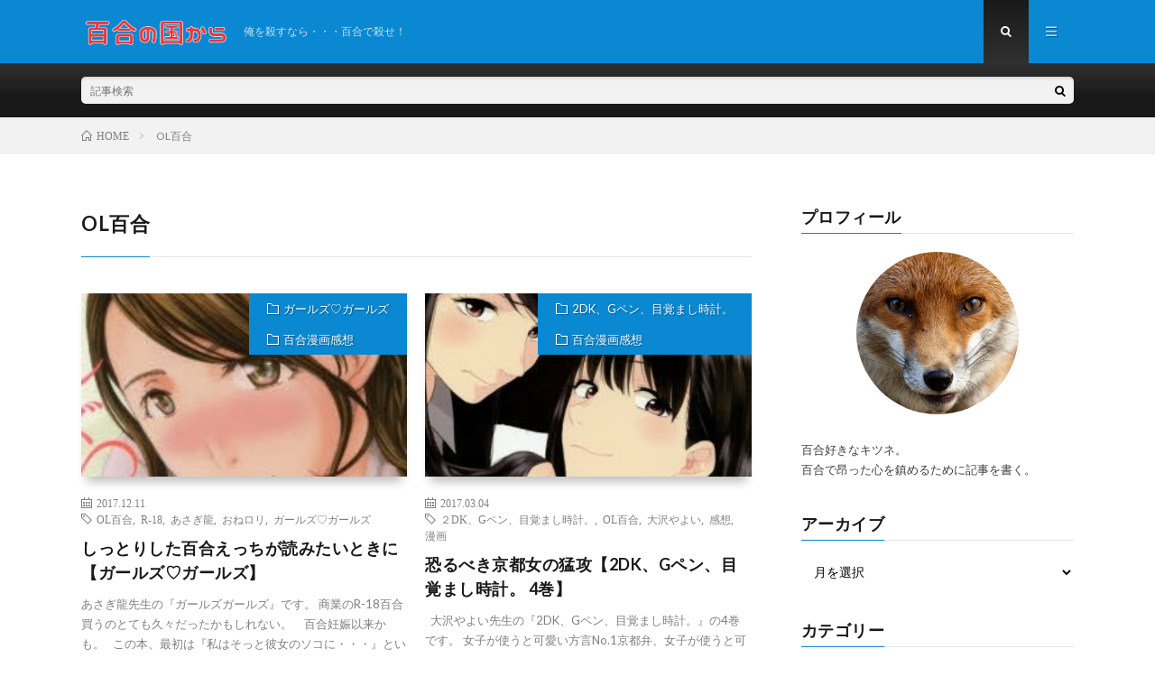

--- FILE ---
content_type: text/html; charset=UTF-8
request_url: https://yurinokunikara.com/tag/ol%E7%99%BE%E5%90%88/
body_size: 14700
content:
<!DOCTYPE html>
<html dir="ltr" lang="ja" prefix="og: https://ogp.me/ns#" prefix="og: http://ogp.me/ns#">
<head prefix="og: http://ogp.me/ns# fb: http://ogp.me/ns/fb# article: http://ogp.me/ns/article#">
<meta charset="UTF-8">
<title>OL百合 - 百合の国から</title>
	<style>img:is([sizes="auto" i], [sizes^="auto," i]) { contain-intrinsic-size: 3000px 1500px }</style>
	
		<!-- All in One SEO 4.4.9.1 - aioseo.com -->
		<meta name="robots" content="max-image-preview:large" />
		<link rel="canonical" href="https://yurinokunikara.com/tag/ol%E7%99%BE%E5%90%88/" />
		<meta name="generator" content="All in One SEO (AIOSEO) 4.4.9.1" />
		<script type="application/ld+json" class="aioseo-schema">
			{"@context":"https:\/\/schema.org","@graph":[{"@type":"BreadcrumbList","@id":"https:\/\/yurinokunikara.com\/tag\/ol%E7%99%BE%E5%90%88\/#breadcrumblist","itemListElement":[{"@type":"ListItem","@id":"https:\/\/yurinokunikara.com\/#listItem","position":1,"name":"\u5bb6","item":"https:\/\/yurinokunikara.com\/","nextItem":"https:\/\/yurinokunikara.com\/tag\/ol%e7%99%be%e5%90%88\/#listItem"},{"@type":"ListItem","@id":"https:\/\/yurinokunikara.com\/tag\/ol%e7%99%be%e5%90%88\/#listItem","position":2,"name":"OL\u767e\u5408","previousItem":"https:\/\/yurinokunikara.com\/#listItem"}]},{"@type":"CollectionPage","@id":"https:\/\/yurinokunikara.com\/tag\/ol%E7%99%BE%E5%90%88\/#collectionpage","url":"https:\/\/yurinokunikara.com\/tag\/ol%E7%99%BE%E5%90%88\/","name":"OL\u767e\u5408 - \u767e\u5408\u306e\u56fd\u304b\u3089","inLanguage":"ja","isPartOf":{"@id":"https:\/\/yurinokunikara.com\/#website"},"breadcrumb":{"@id":"https:\/\/yurinokunikara.com\/tag\/ol%E7%99%BE%E5%90%88\/#breadcrumblist"}},{"@type":"Organization","@id":"https:\/\/yurinokunikara.com\/#organization","name":"\u767e\u5408\u306e\u56fd\u304b\u3089","url":"https:\/\/yurinokunikara.com\/"},{"@type":"WebSite","@id":"https:\/\/yurinokunikara.com\/#website","url":"https:\/\/yurinokunikara.com\/","name":"\u767e\u5408\u306e\u56fd\u304b\u3089","description":"\u4ffa\u3092\u6bba\u3059\u306a\u3089\u30fb\u30fb\u30fb\u767e\u5408\u3067\u6bba\u305b\uff01","inLanguage":"ja","publisher":{"@id":"https:\/\/yurinokunikara.com\/#organization"}}]}
		</script>
		<!-- All in One SEO -->

<link rel='dns-prefetch' href='//secure.gravatar.com' />
<link rel='dns-prefetch' href='//stats.wp.com' />
<link rel='dns-prefetch' href='//v0.wordpress.com' />
<script type="text/javascript" id="wpp-js" src="https://yurinokunikara.com/wp-content/plugins/wordpress-popular-posts/assets/js/wpp.min.js?ver=7.2.0" data-sampling="0" data-sampling-rate="100" data-api-url="https://yurinokunikara.com/wp-json/wordpress-popular-posts" data-post-id="0" data-token="2019e9bc58" data-lang="0" data-debug="0"></script>
<link rel='stylesheet' id='wp-block-library-css' href='https://yurinokunikara.com/wp-includes/css/dist/block-library/style.min.css?ver=6.7.4' type='text/css' media='all' />
<link rel='stylesheet' id='mediaelement-css' href='https://yurinokunikara.com/wp-includes/js/mediaelement/mediaelementplayer-legacy.min.css?ver=4.2.17' type='text/css' media='all' />
<link rel='stylesheet' id='wp-mediaelement-css' href='https://yurinokunikara.com/wp-includes/js/mediaelement/wp-mediaelement.min.css?ver=6.7.4' type='text/css' media='all' />
<style id='jetpack-sharing-buttons-style-inline-css' type='text/css'>
.jetpack-sharing-buttons__services-list{display:flex;flex-direction:row;flex-wrap:wrap;gap:0;list-style-type:none;margin:5px;padding:0}.jetpack-sharing-buttons__services-list.has-small-icon-size{font-size:12px}.jetpack-sharing-buttons__services-list.has-normal-icon-size{font-size:16px}.jetpack-sharing-buttons__services-list.has-large-icon-size{font-size:24px}.jetpack-sharing-buttons__services-list.has-huge-icon-size{font-size:36px}@media print{.jetpack-sharing-buttons__services-list{display:none!important}}.editor-styles-wrapper .wp-block-jetpack-sharing-buttons{gap:0;padding-inline-start:0}ul.jetpack-sharing-buttons__services-list.has-background{padding:1.25em 2.375em}
</style>
<style id='classic-theme-styles-inline-css' type='text/css'>
/*! This file is auto-generated */
.wp-block-button__link{color:#fff;background-color:#32373c;border-radius:9999px;box-shadow:none;text-decoration:none;padding:calc(.667em + 2px) calc(1.333em + 2px);font-size:1.125em}.wp-block-file__button{background:#32373c;color:#fff;text-decoration:none}
</style>
<style id='global-styles-inline-css' type='text/css'>
:root{--wp--preset--aspect-ratio--square: 1;--wp--preset--aspect-ratio--4-3: 4/3;--wp--preset--aspect-ratio--3-4: 3/4;--wp--preset--aspect-ratio--3-2: 3/2;--wp--preset--aspect-ratio--2-3: 2/3;--wp--preset--aspect-ratio--16-9: 16/9;--wp--preset--aspect-ratio--9-16: 9/16;--wp--preset--color--black: #000000;--wp--preset--color--cyan-bluish-gray: #abb8c3;--wp--preset--color--white: #ffffff;--wp--preset--color--pale-pink: #f78da7;--wp--preset--color--vivid-red: #cf2e2e;--wp--preset--color--luminous-vivid-orange: #ff6900;--wp--preset--color--luminous-vivid-amber: #fcb900;--wp--preset--color--light-green-cyan: #7bdcb5;--wp--preset--color--vivid-green-cyan: #00d084;--wp--preset--color--pale-cyan-blue: #8ed1fc;--wp--preset--color--vivid-cyan-blue: #0693e3;--wp--preset--color--vivid-purple: #9b51e0;--wp--preset--gradient--vivid-cyan-blue-to-vivid-purple: linear-gradient(135deg,rgba(6,147,227,1) 0%,rgb(155,81,224) 100%);--wp--preset--gradient--light-green-cyan-to-vivid-green-cyan: linear-gradient(135deg,rgb(122,220,180) 0%,rgb(0,208,130) 100%);--wp--preset--gradient--luminous-vivid-amber-to-luminous-vivid-orange: linear-gradient(135deg,rgba(252,185,0,1) 0%,rgba(255,105,0,1) 100%);--wp--preset--gradient--luminous-vivid-orange-to-vivid-red: linear-gradient(135deg,rgba(255,105,0,1) 0%,rgb(207,46,46) 100%);--wp--preset--gradient--very-light-gray-to-cyan-bluish-gray: linear-gradient(135deg,rgb(238,238,238) 0%,rgb(169,184,195) 100%);--wp--preset--gradient--cool-to-warm-spectrum: linear-gradient(135deg,rgb(74,234,220) 0%,rgb(151,120,209) 20%,rgb(207,42,186) 40%,rgb(238,44,130) 60%,rgb(251,105,98) 80%,rgb(254,248,76) 100%);--wp--preset--gradient--blush-light-purple: linear-gradient(135deg,rgb(255,206,236) 0%,rgb(152,150,240) 100%);--wp--preset--gradient--blush-bordeaux: linear-gradient(135deg,rgb(254,205,165) 0%,rgb(254,45,45) 50%,rgb(107,0,62) 100%);--wp--preset--gradient--luminous-dusk: linear-gradient(135deg,rgb(255,203,112) 0%,rgb(199,81,192) 50%,rgb(65,88,208) 100%);--wp--preset--gradient--pale-ocean: linear-gradient(135deg,rgb(255,245,203) 0%,rgb(182,227,212) 50%,rgb(51,167,181) 100%);--wp--preset--gradient--electric-grass: linear-gradient(135deg,rgb(202,248,128) 0%,rgb(113,206,126) 100%);--wp--preset--gradient--midnight: linear-gradient(135deg,rgb(2,3,129) 0%,rgb(40,116,252) 100%);--wp--preset--font-size--small: 13px;--wp--preset--font-size--medium: 20px;--wp--preset--font-size--large: 36px;--wp--preset--font-size--x-large: 42px;--wp--preset--spacing--20: 0.44rem;--wp--preset--spacing--30: 0.67rem;--wp--preset--spacing--40: 1rem;--wp--preset--spacing--50: 1.5rem;--wp--preset--spacing--60: 2.25rem;--wp--preset--spacing--70: 3.38rem;--wp--preset--spacing--80: 5.06rem;--wp--preset--shadow--natural: 6px 6px 9px rgba(0, 0, 0, 0.2);--wp--preset--shadow--deep: 12px 12px 50px rgba(0, 0, 0, 0.4);--wp--preset--shadow--sharp: 6px 6px 0px rgba(0, 0, 0, 0.2);--wp--preset--shadow--outlined: 6px 6px 0px -3px rgba(255, 255, 255, 1), 6px 6px rgba(0, 0, 0, 1);--wp--preset--shadow--crisp: 6px 6px 0px rgba(0, 0, 0, 1);}:where(.is-layout-flex){gap: 0.5em;}:where(.is-layout-grid){gap: 0.5em;}body .is-layout-flex{display: flex;}.is-layout-flex{flex-wrap: wrap;align-items: center;}.is-layout-flex > :is(*, div){margin: 0;}body .is-layout-grid{display: grid;}.is-layout-grid > :is(*, div){margin: 0;}:where(.wp-block-columns.is-layout-flex){gap: 2em;}:where(.wp-block-columns.is-layout-grid){gap: 2em;}:where(.wp-block-post-template.is-layout-flex){gap: 1.25em;}:where(.wp-block-post-template.is-layout-grid){gap: 1.25em;}.has-black-color{color: var(--wp--preset--color--black) !important;}.has-cyan-bluish-gray-color{color: var(--wp--preset--color--cyan-bluish-gray) !important;}.has-white-color{color: var(--wp--preset--color--white) !important;}.has-pale-pink-color{color: var(--wp--preset--color--pale-pink) !important;}.has-vivid-red-color{color: var(--wp--preset--color--vivid-red) !important;}.has-luminous-vivid-orange-color{color: var(--wp--preset--color--luminous-vivid-orange) !important;}.has-luminous-vivid-amber-color{color: var(--wp--preset--color--luminous-vivid-amber) !important;}.has-light-green-cyan-color{color: var(--wp--preset--color--light-green-cyan) !important;}.has-vivid-green-cyan-color{color: var(--wp--preset--color--vivid-green-cyan) !important;}.has-pale-cyan-blue-color{color: var(--wp--preset--color--pale-cyan-blue) !important;}.has-vivid-cyan-blue-color{color: var(--wp--preset--color--vivid-cyan-blue) !important;}.has-vivid-purple-color{color: var(--wp--preset--color--vivid-purple) !important;}.has-black-background-color{background-color: var(--wp--preset--color--black) !important;}.has-cyan-bluish-gray-background-color{background-color: var(--wp--preset--color--cyan-bluish-gray) !important;}.has-white-background-color{background-color: var(--wp--preset--color--white) !important;}.has-pale-pink-background-color{background-color: var(--wp--preset--color--pale-pink) !important;}.has-vivid-red-background-color{background-color: var(--wp--preset--color--vivid-red) !important;}.has-luminous-vivid-orange-background-color{background-color: var(--wp--preset--color--luminous-vivid-orange) !important;}.has-luminous-vivid-amber-background-color{background-color: var(--wp--preset--color--luminous-vivid-amber) !important;}.has-light-green-cyan-background-color{background-color: var(--wp--preset--color--light-green-cyan) !important;}.has-vivid-green-cyan-background-color{background-color: var(--wp--preset--color--vivid-green-cyan) !important;}.has-pale-cyan-blue-background-color{background-color: var(--wp--preset--color--pale-cyan-blue) !important;}.has-vivid-cyan-blue-background-color{background-color: var(--wp--preset--color--vivid-cyan-blue) !important;}.has-vivid-purple-background-color{background-color: var(--wp--preset--color--vivid-purple) !important;}.has-black-border-color{border-color: var(--wp--preset--color--black) !important;}.has-cyan-bluish-gray-border-color{border-color: var(--wp--preset--color--cyan-bluish-gray) !important;}.has-white-border-color{border-color: var(--wp--preset--color--white) !important;}.has-pale-pink-border-color{border-color: var(--wp--preset--color--pale-pink) !important;}.has-vivid-red-border-color{border-color: var(--wp--preset--color--vivid-red) !important;}.has-luminous-vivid-orange-border-color{border-color: var(--wp--preset--color--luminous-vivid-orange) !important;}.has-luminous-vivid-amber-border-color{border-color: var(--wp--preset--color--luminous-vivid-amber) !important;}.has-light-green-cyan-border-color{border-color: var(--wp--preset--color--light-green-cyan) !important;}.has-vivid-green-cyan-border-color{border-color: var(--wp--preset--color--vivid-green-cyan) !important;}.has-pale-cyan-blue-border-color{border-color: var(--wp--preset--color--pale-cyan-blue) !important;}.has-vivid-cyan-blue-border-color{border-color: var(--wp--preset--color--vivid-cyan-blue) !important;}.has-vivid-purple-border-color{border-color: var(--wp--preset--color--vivid-purple) !important;}.has-vivid-cyan-blue-to-vivid-purple-gradient-background{background: var(--wp--preset--gradient--vivid-cyan-blue-to-vivid-purple) !important;}.has-light-green-cyan-to-vivid-green-cyan-gradient-background{background: var(--wp--preset--gradient--light-green-cyan-to-vivid-green-cyan) !important;}.has-luminous-vivid-amber-to-luminous-vivid-orange-gradient-background{background: var(--wp--preset--gradient--luminous-vivid-amber-to-luminous-vivid-orange) !important;}.has-luminous-vivid-orange-to-vivid-red-gradient-background{background: var(--wp--preset--gradient--luminous-vivid-orange-to-vivid-red) !important;}.has-very-light-gray-to-cyan-bluish-gray-gradient-background{background: var(--wp--preset--gradient--very-light-gray-to-cyan-bluish-gray) !important;}.has-cool-to-warm-spectrum-gradient-background{background: var(--wp--preset--gradient--cool-to-warm-spectrum) !important;}.has-blush-light-purple-gradient-background{background: var(--wp--preset--gradient--blush-light-purple) !important;}.has-blush-bordeaux-gradient-background{background: var(--wp--preset--gradient--blush-bordeaux) !important;}.has-luminous-dusk-gradient-background{background: var(--wp--preset--gradient--luminous-dusk) !important;}.has-pale-ocean-gradient-background{background: var(--wp--preset--gradient--pale-ocean) !important;}.has-electric-grass-gradient-background{background: var(--wp--preset--gradient--electric-grass) !important;}.has-midnight-gradient-background{background: var(--wp--preset--gradient--midnight) !important;}.has-small-font-size{font-size: var(--wp--preset--font-size--small) !important;}.has-medium-font-size{font-size: var(--wp--preset--font-size--medium) !important;}.has-large-font-size{font-size: var(--wp--preset--font-size--large) !important;}.has-x-large-font-size{font-size: var(--wp--preset--font-size--x-large) !important;}
:where(.wp-block-post-template.is-layout-flex){gap: 1.25em;}:where(.wp-block-post-template.is-layout-grid){gap: 1.25em;}
:where(.wp-block-columns.is-layout-flex){gap: 2em;}:where(.wp-block-columns.is-layout-grid){gap: 2em;}
:root :where(.wp-block-pullquote){font-size: 1.5em;line-height: 1.6;}
</style>
<link rel='stylesheet' id='contact-form-7-css' href='https://yurinokunikara.com/wp-content/plugins/contact-form-7/includes/css/styles.css?ver=6.0.3' type='text/css' media='all' />
<link rel='stylesheet' id='pz-linkcard-css' href='//yurinokunikara.com/wp-content/uploads/pz-linkcard/style.css?ver=2.4.8.89' type='text/css' media='all' />
<link rel='stylesheet' id='wordpress-popular-posts-css-css' href='https://yurinokunikara.com/wp-content/plugins/wordpress-popular-posts/assets/css/wpp.css?ver=7.2.0' type='text/css' media='all' />
<link rel='stylesheet' id='amazonjs-css' href='https://yurinokunikara.com/wp-content/plugins/amazonjs/css/amazonjs.css?ver=0.10' type='text/css' media='all' />
<script type="text/javascript" src="https://yurinokunikara.com/wp-includes/js/jquery/jquery.min.js?ver=3.7.1" id="jquery-core-js"></script>
<script type="text/javascript" src="https://yurinokunikara.com/wp-includes/js/jquery/jquery-migrate.min.js?ver=3.4.1" id="jquery-migrate-js"></script>
<script type="text/javascript" id="jquery-js-after">
/* <![CDATA[ */
jQuery(document).ready(function() {
	jQuery(".338ae2f8f93a67a8010d424d6fc0e93f").click(function() {
		jQuery.post(
			"https://yurinokunikara.com/wp-admin/admin-ajax.php", {
				"action": "quick_adsense_onpost_ad_click",
				"quick_adsense_onpost_ad_index": jQuery(this).attr("data-index"),
				"quick_adsense_nonce": "3b7bbe01f4",
			}, function(response) { }
		);
	});
});
/* ]]> */
</script>
<link rel="https://api.w.org/" href="https://yurinokunikara.com/wp-json/" /><link rel="alternate" title="JSON" type="application/json" href="https://yurinokunikara.com/wp-json/wp/v2/tags/124" />	<style>img#wpstats{display:none}</style>
		            <style id="wpp-loading-animation-styles">@-webkit-keyframes bgslide{from{background-position-x:0}to{background-position-x:-200%}}@keyframes bgslide{from{background-position-x:0}to{background-position-x:-200%}}.wpp-widget-block-placeholder,.wpp-shortcode-placeholder{margin:0 auto;width:60px;height:3px;background:#dd3737;background:linear-gradient(90deg,#dd3737 0%,#571313 10%,#dd3737 100%);background-size:200% auto;border-radius:3px;-webkit-animation:bgslide 1s infinite linear;animation:bgslide 1s infinite linear}</style>
            <link rel="stylesheet" href="https://yurinokunikara.com/wp-content/themes/lionmedia/style.css">
<link rel="stylesheet" href="https://yurinokunikara.com/wp-content/themes/lionmedia-child/style.css">
<link rel="stylesheet" href="https://yurinokunikara.com/wp-content/themes/lionmedia/css/icon.css">
<link rel="stylesheet" href="https://fonts.googleapis.com/css?family=Lato:400,700,900">
<meta http-equiv="X-UA-Compatible" content="IE=edge">
<meta name="viewport" content="width=device-width, initial-scale=1, shrink-to-fit=no">
<link rel="dns-prefetch" href="//www.google.com">
<link rel="dns-prefetch" href="//www.google-analytics.com">
<link rel="dns-prefetch" href="//fonts.googleapis.com">
<link rel="dns-prefetch" href="//fonts.gstatic.com">
<link rel="dns-prefetch" href="//pagead2.googlesyndication.com">
<link rel="dns-prefetch" href="//googleads.g.doubleclick.net">
<link rel="dns-prefetch" href="//www.gstatic.com">
<style type="text/css">
.l-header,
.searchNavi__title,
.key__cat,
.eyecatch__cat,
.rankingBox__title,
.categoryDescription,
.pagetop,
.contactTable__header .required,
.heading.heading-primary .heading__bg,
.btn__link:hover,
.widget .tag-cloud-link:hover,
.comment-respond .submit:hover,
.comments__list .comment-reply-link:hover,
.widget .calendar_wrap tbody a:hover,
.comments__list .comment-meta,
.ctaPost__btn{background:#0a88d1;}

.heading.heading-first,
.heading.heading-widget::before,
.heading.heading-footer::before,
.btn__link,
.widget .tag-cloud-link,
.comment-respond .submit,
.comments__list .comment-reply-link,
.content a:hover,
.t-light .l-footer,
.ctaPost__btn{border-color:#0a88d1;}

.categoryBox__title,
.dateList__item a[rel=tag]:hover,
.dateList__item a[rel=category]:hover,
.copySns__copyLink:hover,
.btn__link,
.widget .tag-cloud-link,
.comment-respond .submit,
.comments__list .comment-reply-link,
.widget a:hover,
.widget ul li .rsswidget,
.content a,
.related__title,
.ctaPost__btn:hover{color:#0a88d1;}

.c-user01 {color:#81d742 !important}
.bgc-user01 {background:#81d742 !important}
.hc-user01:hover {color:#81d742 !important}
.c-user02 {color:#000 !important}
.bgc-user02 {background:#000 !important}
.hc-user02:hover {color:#000 !important}
.c-user03 {color:#000 !important}
.bgc-user03 {background:#000 !important}
.hc-user03:hover {color:#000 !important}
.c-user04 {color:#000 !important}
.bgc-user04 {background:#000 !important}
.hc-user04:hover {color:#000 !important}
.c-user05 {color:#000 !important}
.bgc-user05 {background:#000 !important}
.hc-user05:hover {color:#000 !important}

</style>
<link rel="icon" href="https://yurinokunikara.com/wp-content/uploads/2019/05/cropped-アイコン-32x32.jpg" sizes="32x32" />
<link rel="icon" href="https://yurinokunikara.com/wp-content/uploads/2019/05/cropped-アイコン-192x192.jpg" sizes="192x192" />
<link rel="apple-touch-icon" href="https://yurinokunikara.com/wp-content/uploads/2019/05/cropped-アイコン-180x180.jpg" />
<meta name="msapplication-TileImage" content="https://yurinokunikara.com/wp-content/uploads/2019/05/cropped-アイコン-270x270.jpg" />
		<style type="text/css" id="wp-custom-css">
			/* コメントのサイトURLとメールフォーム無効化 */
.comment-form-url , .comment-form-email { display:none; }

/* リンクカード */
.blog-card {
  background: rgba(251, 140, 0, 0.02);
  border: 1px solid #fb8c00;
  word-wrap: break-word;
  max-width: 100%;
  border-radius: 5px;
  margin: 0px 10px 15px 10px;
  box-shadow: 0px 0px 3px 0px rgba(0, 0, 0, .2);
  -webkit-transition: 0.3s ease-in-out;
  -moz-transition: 0.3s ease-in-out;
  -o-transition: 0.3s ease-in-out;
  transition: 0.3s ease-in-out;
}

.blog-card:hover {
  cursor: pointer;
  box-shadow: 0 10px 20px -5px rgba(0, 0, 0, .2);
  -moz-transform: translateY(-2px);
  -webkit-transform: translateY(-2px);
  transform: translateY(-2px);
}

.blog-card:before {
  font-family: FontAwesome;
  position: absolute;
  padding: 2px 6px;
  content: "\f02e 詳細を見る";
  background-color: #fb8c00;
  color: #fff;
  font-size: .8em;
  z-index: 1;
}

.blog-card a {
  text-decoration: none;
}

.blog-card-thumbnail {
  width: 35%;
  display: table-cell;
  vertical-align: middle;
  padding: 10px 0 10px 10px;
}

.blog-card-thumbnail img {
  padding: 0;
}

.blog-card-content {
  display: table-cell;
  vertical-align: middle;
}

.blog-card-title {
  font-size: 1em;
  margin: 5px 10px 5px 0px;
  font-weight: bold;
  line-height: 1.4;
}

.blog-card-title:hover {
  text-decoration: underline;
}

.blog-card-excerpt {
  font-size: .74em;
  color: #4c4c4c;
  margin: 0 10px 5px 0;
  line-height: 1.3;
  display: -webkit-box;
  -webkit-box-orient: vertical;
  -webkit-line-clamp: 4;
  overflow: hidden;
  text-overflow: ellipsis;
}

.blog-card .clear {
  clear: both;
}

@media screen and (max-width: 500px) {
  .blog-card:before {
    font-size: .56em;
  }
  .blog-card-title {
    font-size: .70em;
  }
  .blog-card-excerpt {
    font-size: .60em;
  }
}		</style>
		<meta property="og:site_name" content="百合の国から" />
<meta property="og:type" content="website" />
<meta property="og:title" content="OL百合 - 百合の国から" />
<meta property="og:description" content="俺を殺すなら・・・百合で殺せ！" />
<meta property="og:url" content="https://yurinokunikara.com/tag/ol%e7%99%be%e5%90%88/" />
<meta property="og:image" content="https://yurinokunikara.com/wp-content/themes/lionmedia/img/img_no.gif" />
<meta name="twitter:card" content="summary_large_image" />



<meta name="google-site-verification" content="d_ks-v3_Km10r2RFk3PCuRRW7-D_N-Bu3FggLxmFPcA" />
<meta name="google-site-verification" content="OuVzHNZ7eNWN3biXSnnI1Vu_0GPGo3vYFc7Gt6H3peo" />
<!-- Global site tag (gtag.js) - Google Analytics -->
<script async src="https://www.googletagmanager.com/gtag/js?id=UA-138655205-1"></script>
<script>
  window.dataLayer = window.dataLayer || [];
  function gtag(){dataLayer.push(arguments);}
  gtag('js', new Date());

  gtag('config', 'UA-138655205-1');
</script>
</head>
<body class="t-dark t-rich">

  
  <!--l-header-->
  <header class="l-header">
    <div class="container">
      
      <div class="siteTitle">

              <p class="siteTitle__logo">
          <a class="siteTitle__link" href="https://yurinokunikara.com">
            <img src="https://yurinokunikara.com/wp-content/uploads/2021/02/ロゴ3.png" class="siteTitle__img" alt="百合の国から" width="340" height="60" >          </a>
          <span class="siteTitle__sub">俺を殺すなら・・・百合で殺せ！</span>
		</p>	        </div>
      
      <nav class="menuNavi">      
                <ul class="menuNavi__list">
		              <li class="menuNavi__item u-txtShdw"><span class="menuNavi__link menuNavi__link-current icon-search" id="menuNavi__search" onclick="toggle__search();"></span></li>
            <li class="menuNavi__item u-txtShdw"><span class="menuNavi__link icon-menu" id="menuNavi__menu" onclick="toggle__menu();"></span></li>
                  </ul>
      </nav>
      
    </div>
  </header>
  <!--/l-header-->
  
  <!--l-extra-->
        <div class="l-extra" id="extra__search">
      <div class="container">
        <div class="searchNavi">
                    
                <div class="searchBox">
        <form class="searchBox__form" method="get" target="_top" action="https://yurinokunikara.com/" >
          <input class="searchBox__input" type="text" maxlength="50" name="s" placeholder="記事検索"><button class="searchBox__submit icon-search" type="submit" value="search"> </button>
        </form>
      </div>        </div>
      </div>
    </div>
        
    <div class="l-extraNone" id="extra__menu">
      <div class="container container-max">
        <nav class="globalNavi">
          <ul class="globalNavi__list">
          	        <li id="menu-item-4196" class="menu-item menu-item-type-custom menu-item-object-custom menu-item-home menu-item-4196"><a href="https://yurinokunikara.com/">トップ</a></li>
<li id="menu-item-4219" class="menu-item menu-item-type-taxonomy menu-item-object-category menu-item-4219"><a href="https://yurinokunikara.com/category/yuricomic/">百合漫画感想</a></li>
<li id="menu-item-4194" class="menu-item menu-item-type-taxonomy menu-item-object-category menu-item-4194"><a href="https://yurinokunikara.com/category/%e7%99%be%e5%90%88%e3%82%a2%e3%83%8b%e3%83%a1%e6%84%9f%e6%83%b3/">百合アニメ感想</a></li>
<li id="menu-item-4195" class="menu-item menu-item-type-taxonomy menu-item-object-category menu-item-4195"><a href="https://yurinokunikara.com/category/%e7%99%be%e5%90%88%e5%b0%8f%e8%aa%ac%e6%84%9f%e6%83%b3/">百合小説感想</a></li>
<li id="menu-item-4248" class="menu-item menu-item-type-taxonomy menu-item-object-category menu-item-4248"><a href="https://yurinokunikara.com/category/%e9%9b%91%e8%a8%98/">雑記</a></li>
<li id="menu-item-4249" class="menu-item menu-item-type-post_type menu-item-object-post menu-item-4249"><a href="https://yurinokunikara.com/?p=4185">はじめに</a></li>
<li id="menu-item-4247" class="menu-item menu-item-type-post_type menu-item-object-post menu-item-4247"><a href="https://yurinokunikara.com/2016/03/23/%e3%83%97%e3%83%a9%e3%82%a4%e3%83%99%e3%83%bc%e3%83%88%e3%83%9d%e3%83%aa%e3%82%b7%e3%83%bc/">プライベートポリシー</a></li>
<li id="menu-item-4255" class="menu-item menu-item-type-post_type menu-item-object-post menu-item-4255"><a href="https://yurinokunikara.com/?p=4253">お問い合わせ</a></li>
	                                    </ul>
        </nav>
      </div>
    </div>
  <!--/l-extra-->

<div class="breadcrumb" ><div class="container" ><ul class="breadcrumb__list"><li class="breadcrumb__item" itemscope itemtype="http://data-vocabulary.org/Breadcrumb"><a href="https://yurinokunikara.com/" itemprop="url"><span class="icon-home" itemprop="title">HOME</span></a></li><li class="breadcrumb__item">OL百合</li></ul></div></div>   
  <!-- l-wrapper -->
  <div class="l-wrapper">
	
    <!-- l-main -->
    <main class="l-main">
	  
            <header class="archiveTitle">
        <h1 class="heading heading-first">OL百合</h1>
		      </header>
            
      	  
	          <div class="archive">
	    	                  <article class="archiveItem
	        ">
        
        <div class="eyecatch eyecatch-archive">
                    <span class="eyecatch__cat bgc u-txtShdw"><a href="https://yurinokunikara.com/category/yuricomic/%e3%82%ac%e3%83%bc%e3%83%ab%e3%82%ba%e2%99%a1%e3%82%ac%e3%83%bc%e3%83%ab%e3%82%ba/" rel="category tag">ガールズ♡ガールズ</a> <a href="https://yurinokunikara.com/category/yuricomic/" rel="category tag">百合漫画感想</a></span>
          <a href="https://yurinokunikara.com/2017/12/11/post-2755/"><img width="213" height="213" src="https://yurinokunikara.com/wp-content/uploads/2017/12/51dstoiNDML-e1512993949400-1.jpg" class="attachment-icatch size-icatch wp-post-image" alt="" decoding="async" /></a>
        </div>
        
                <ul class="dateList dateList-archive">
                    <li class="dateList__item icon-calendar">2017.12.11</li>
                              <li class="dateList__item icon-tag"><a href="https://yurinokunikara.com/tag/ol%e7%99%be%e5%90%88/" rel="tag">OL百合</a><span>, </span><a href="https://yurinokunikara.com/tag/r-18/" rel="tag">R-18</a><span>, </span><a href="https://yurinokunikara.com/tag/%e3%81%82%e3%81%95%e3%81%8e%e9%be%8d/" rel="tag">あさぎ龍</a><span>, </span><a href="https://yurinokunikara.com/tag/%e3%81%8a%e3%81%ad%e3%83%ad%e3%83%aa/" rel="tag">おねロリ</a><span>, </span><a href="https://yurinokunikara.com/tag/%e3%82%ac%e3%83%bc%e3%83%ab%e3%82%ba%e2%99%a1%e3%82%ac%e3%83%bc%e3%83%ab%e3%82%ba/" rel="tag">ガールズ♡ガールズ</a><span>, </span></li>
                  </ul>
        
        <h2 class="heading heading-archive">
          <a class=" hc" href="https://yurinokunikara.com/2017/12/11/post-2755/">しっとりした百合えっちが読みたいときに【ガールズ♡ガールズ】</a>
        </h2>
        
        <p class="archiveItem__text">
		  あさぎ龍先生の『ガールズガールズ』です。 商業のR-18百合買うのとても久々だったかもしれない。　百合妊娠以来かも。 &nbsp; この本、最初は『私はそっと彼女のソコに・・・』というタイトルでしたが、『ガールズ♡ガールズ』という無難なタイ [&hellip;]        </p>
        
        <div class="btn btn-right">
          <a class="btn__link" href="https://yurinokunikara.com/2017/12/11/post-2755/">続きを読む</a>
        </div>
      
      </article>
		  		  			                  <article class="archiveItem
	        ">
        
        <div class="eyecatch eyecatch-archive">
                    <span class="eyecatch__cat bgc u-txtShdw"><a href="https://yurinokunikara.com/category/yuricomic/2dk%e3%80%81g%e3%83%9a%e3%83%b3%e3%80%81%e7%9b%ae%e8%a6%9a%e3%81%be%e3%81%97%e6%99%82%e8%a8%88%e3%80%82/" rel="category tag">2DK、Gペン、目覚まし時計。</a> <a href="https://yurinokunikara.com/category/yuricomic/" rel="category tag">百合漫画感想</a></span>
          <a href="https://yurinokunikara.com/2017/03/04/post-1732/"><img width="282" height="282" src="https://yurinokunikara.com/wp-content/uploads/2017/03/51YTsm368L-e1488638467173-1.jpg" class="attachment-icatch size-icatch wp-post-image" alt="" decoding="async" fetchpriority="high" /></a>
        </div>
        
                <ul class="dateList dateList-archive">
                    <li class="dateList__item icon-calendar">2017.03.04</li>
                              <li class="dateList__item icon-tag"><a href="https://yurinokunikara.com/tag/%ef%bc%92dk%e3%80%81g%e3%83%9a%e3%83%b3%e3%80%81%e7%9b%ae%e8%a6%9a%e3%81%be%e3%81%97%e6%99%82%e8%a8%88%e3%80%82/" rel="tag">２DK、Gペン、目覚まし時計。</a><span>, </span><a href="https://yurinokunikara.com/tag/ol%e7%99%be%e5%90%88/" rel="tag">OL百合</a><span>, </span><a href="https://yurinokunikara.com/tag/%e5%a4%a7%e6%b2%a2%e3%82%84%e3%82%88%e3%81%84/" rel="tag">大沢やよい</a><span>, </span><a href="https://yurinokunikara.com/tag/kansou/" rel="tag">感想</a><span>, </span><a href="https://yurinokunikara.com/tag/manga/" rel="tag">漫画</a><span>, </span></li>
                  </ul>
        
        <h2 class="heading heading-archive">
          <a class=" hc" href="https://yurinokunikara.com/2017/03/04/post-1732/">恐るべき京都女の猛攻【2DK、Gペン、目覚まし時計。 4巻】</a>
        </h2>
        
        <p class="archiveItem__text">
		  &nbsp; 大沢やよい先生の『2DK、Gペン、目覚まし時計。』の4巻です。 女子が使うと可愛い方言No.1京都弁、女子が使うと可愛い方言No.2博多弁、へー知らなかった。 個人的にはバリバリフル稼働の方言よりたまにチラッと出る方言がアクセ [&hellip;]        </p>
        
        <div class="btn btn-right">
          <a class="btn__link" href="https://yurinokunikara.com/2017/03/04/post-1732/">続きを読む</a>
        </div>
      
      </article>
		  		  			                  <article class="archiveItem
	        ">
        
        <div class="eyecatch eyecatch-archive">
                    <span class="eyecatch__cat bgc u-txtShdw"><a href="https://yurinokunikara.com/category/yuricomic/" rel="category tag">百合漫画感想</a> <a href="https://yurinokunikara.com/category/yuricomic/%e7%b5%82%e9%9b%bb%e3%81%a7%e5%b8%b0%e3%81%95%e3%81%aa%e3%81%84%e3%80%81%e3%81%9f%e3%81%a3%e3%81%9f1%e3%81%a4%e3%81%ae%e6%96%b9%e6%b3%95/" rel="category tag">終電で帰さない、たった1つの方法</a></span>
          <a href="https://yurinokunikara.com/2016/10/13/post-972/"><img width="197" height="197" src="https://yurinokunikara.com/wp-content/uploads/2016/10/51LgXthpqwL-e1476342506477-1.jpg" class="attachment-icatch size-icatch wp-post-image" alt="" decoding="async" /></a>
        </div>
        
                <ul class="dateList dateList-archive">
                    <li class="dateList__item icon-calendar">2016.10.13</li>
                              <li class="dateList__item icon-tag"><a href="https://yurinokunikara.com/tag/ol%e7%99%be%e5%90%88/" rel="tag">OL百合</a><span>, </span><a href="https://yurinokunikara.com/tag/%e3%83%88%e3%82%af%e3%83%b2%e3%83%84%e3%83%a0/" rel="tag">トクヲツム</a><span>, </span><a href="https://yurinokunikara.com/tag/kansou/" rel="tag">感想</a><span>, </span><a href="https://yurinokunikara.com/tag/manga/" rel="tag">漫画</a><span>, </span><a href="https://yurinokunikara.com/tag/yuri/" rel="tag">百合</a><span>, </span></li>
                  </ul>
        
        <h2 class="heading heading-archive">
          <a class=" hc" href="https://yurinokunikara.com/2016/10/13/post-972/">終電で帰さない、たった1つの方法</a>
        </h2>
        
        <p class="archiveItem__text">
		  何億分の一の可能性でもかけてみようと思った トクヲツム先生の『終電で帰さない、たった1つの方法』です。 百合姫コミックスで過去の同人誌をまとめて一冊の漫画にしたものです。 この『終電で帰さない、たった1つの方法』ってなんかブログのタイトルと [&hellip;]        </p>
        
        <div class="btn btn-right">
          <a class="btn__link" href="https://yurinokunikara.com/2016/10/13/post-972/">続きを読む</a>
        </div>
      
      </article>
		  		  			                  <article class="archiveItem
	        ">
        
        <div class="eyecatch eyecatch-archive">
                    <span class="eyecatch__cat bgc u-txtShdw"><a href="https://yurinokunikara.com/category/yuricomic/%e3%82%b3%e3%83%ac%e3%82%af%e3%82%bf%e3%83%bc%e3%82%ba/" rel="category tag">コレクターズ</a> <a href="https://yurinokunikara.com/category/yuricomic/" rel="category tag">百合漫画感想</a></span>
          <a href="https://yurinokunikara.com/2016/08/27/post-864/"><img width="263" height="263" src="https://yurinokunikara.com/wp-content/uploads/2016/08/51Po1a2GSxL-e1472292501951-1.jpg" class="attachment-icatch size-icatch wp-post-image" alt="" decoding="async" loading="lazy" /></a>
        </div>
        
                <ul class="dateList dateList-archive">
                    <li class="dateList__item icon-calendar">2016.08.27</li>
                              <li class="dateList__item icon-tag"><a href="https://yurinokunikara.com/tag/ol%e7%99%be%e5%90%88/" rel="tag">OL百合</a><span>, </span><a href="https://yurinokunikara.com/tag/kansou/" rel="tag">感想</a><span>, </span><a href="https://yurinokunikara.com/tag/manga/" rel="tag">漫画</a><span>, </span><a href="https://yurinokunikara.com/tag/yuri/" rel="tag">百合</a><span>, </span><a href="https://yurinokunikara.com/tag/%e8%a5%bfuko/" rel="tag">西UKO</a><span>, </span></li>
                  </ul>
        
        <h2 class="heading heading-archive">
          <a class=" hc" href="https://yurinokunikara.com/2016/08/27/post-864/">コレクターズ　１巻</a>
        </h2>
        
        <p class="archiveItem__text">
		  登場キャラがインテリしかいねぇ！ 西UKO先生の『コレクターズ 1』です。　出版は白泉社。 西UKO先生は、人間とアンドロイドの恋というテーマを真正面から描き切った超傑作『となりのロボット』という百合漫画を描かれていたのですが、その本を読ん [&hellip;]        </p>
        
        <div class="btn btn-right">
          <a class="btn__link" href="https://yurinokunikara.com/2016/08/27/post-864/">続きを読む</a>
        </div>
      
      </article>
		  		  			                  <article class="archiveItem
	        ">
        
        <div class="eyecatch eyecatch-archive">
                    <span class="eyecatch__cat bgc u-txtShdw"><a href="https://yurinokunikara.com/category/yuricomic/2dk%e3%80%81g%e3%83%9a%e3%83%b3%e3%80%81%e7%9b%ae%e8%a6%9a%e3%81%be%e3%81%97%e6%99%82%e8%a8%88%e3%80%82/" rel="category tag">2DK、Gペン、目覚まし時計。</a> <a href="https://yurinokunikara.com/category/yuricomic/" rel="category tag">百合漫画感想</a></span>
          <a href="https://yurinokunikara.com/2016/07/23/post-719/"><img width="190" height="190" src="https://yurinokunikara.com/wp-content/uploads/2016/07/51sT24CUML-e1469218105943-1.jpg" class="attachment-icatch size-icatch wp-post-image" alt="" decoding="async" loading="lazy" /></a>
        </div>
        
                <ul class="dateList dateList-archive">
                    <li class="dateList__item icon-calendar">2016.07.23</li>
                              <li class="dateList__item icon-tag"><a href="https://yurinokunikara.com/tag/%ef%bc%92dk%e3%80%81g%e3%83%9a%e3%83%b3%e3%80%81%e7%9b%ae%e8%a6%9a%e3%81%be%e3%81%97%e6%99%82%e8%a8%88%e3%80%82/" rel="tag">２DK、Gペン、目覚まし時計。</a><span>, </span><a href="https://yurinokunikara.com/tag/ol%e7%99%be%e5%90%88/" rel="tag">OL百合</a><span>, </span><a href="https://yurinokunikara.com/tag/%e5%a4%a7%e6%b2%a2%e3%82%84%e3%82%88%e3%81%84/" rel="tag">大沢やよい</a><span>, </span><a href="https://yurinokunikara.com/tag/kansou/" rel="tag">感想</a><span>, </span><a href="https://yurinokunikara.com/tag/manga/" rel="tag">漫画</a><span>, </span></li>
                  </ul>
        
        <h2 class="heading heading-archive">
          <a class=" hc" href="https://yurinokunikara.com/2016/07/23/post-719/">2DK、Gペン、目覚まし時計。　３巻</a>
        </h2>
        
        <p class="archiveItem__text">
		  いかにしてオタサーの姫は誕生したのか 大沢やよい先生の『2DK、Gペン、目覚まし時計。』の３巻です。 そういえば初めてブログを書いたのがこの作品の紹介でした。 あれからまだ四ヶ月しか経ってないので郷愁に浸るもクソもないですけど、これからも適 [&hellip;]        </p>
        
        <div class="btn btn-right">
          <a class="btn__link" href="https://yurinokunikara.com/2016/07/23/post-719/">続きを読む</a>
        </div>
      
      </article>
		  		  			                  <article class="archiveItem
	        ">
        
        <div class="eyecatch eyecatch-archive">
                    <span class="eyecatch__cat bgc u-txtShdw"><a href="https://yurinokunikara.com/category/yuricomic/%e3%82%a8%e3%83%93%e3%82%b9%e3%81%95%e3%82%93%e3%81%a8%e3%83%9b%e3%83%86%e3%82%a4%e3%81%95%e3%82%93/" rel="category tag">エビスさんとホテイさん</a> <a href="https://yurinokunikara.com/category/yuricomic/" rel="category tag">百合漫画感想</a></span>
          <a href="https://yurinokunikara.com/2016/07/13/post-691/"><img width="352" height="352" src="https://yurinokunikara.com/wp-content/uploads/2016/07/51jr3JJlcvL-e1468349086278-1.jpg" class="attachment-icatch size-icatch wp-post-image" alt="" decoding="async" loading="lazy" /></a>
        </div>
        
                <ul class="dateList dateList-archive">
                    <li class="dateList__item icon-calendar">2016.07.13</li>
                              <li class="dateList__item icon-tag"><a href="https://yurinokunikara.com/tag/ol%e7%99%be%e5%90%88/" rel="tag">OL百合</a><span>, </span><a href="https://yurinokunikara.com/tag/%e3%82%a8%e3%83%93%e3%82%b9%e3%81%95%e3%82%93%e3%81%a8%e3%83%9b%e3%83%86%e3%82%a4%e3%81%95%e3%82%93/" rel="tag">エビスさんとホテイさん</a><span>, </span><a href="https://yurinokunikara.com/tag/%e3%81%8d%e3%81%a5%e3%81%8d%e3%81%82%e3%81%8d%e3%82%89/" rel="tag">きづきあきら</a><span>, </span><a href="https://yurinokunikara.com/tag/%e3%82%b5%e3%83%88%e3%82%a6%e3%83%8a%e3%83%b3%e3%82%ad/" rel="tag">サトウナンキ</a><span>, </span><a href="https://yurinokunikara.com/tag/%e3%81%a4%e3%81%bc%e3%81%bf/" rel="tag">つぼみ</a><span>, </span></li>
                  </ul>
        
        <h2 class="heading heading-archive">
          <a class=" hc" href="https://yurinokunikara.com/2016/07/13/post-691/">嫉妬が好きへと変わる瞬間のカタルシス【エビスさんとホテイさん】</a>
        </h2>
        
        <p class="archiveItem__text">
		  &nbsp; 芳文社のつぼみシリーズから刊行されたきづきあきら＋サトウナンキ先生の『エビスさんとホテイさん』です。 大好きです。知ってるOL百合の中では一番好きかも。 半年に一回のインターバルで引っ張り出しては読んでます。そして毎回「やっぱ [&hellip;]        </p>
        
        <div class="btn btn-right">
          <a class="btn__link" href="https://yurinokunikara.com/2016/07/13/post-691/">続きを読む</a>
        </div>
      
      </article>
		  		  		        </div>
	  	  
	        
    </main>
    <!-- /l-main -->
    
	    <!-- l-sidebar -->
          <div class="l-sidebar">
	  
	          <aside class="widget_text widget"><h2 class="heading heading-widget">プロフィール</h2><div class="textwidget custom-html-widget"><div>
<center>
<img alt="プロフィール"  style="border-radius:50%;" src="
https://yurinokunikara.com/wp-content/uploads/2019/10/アイコン.jpg
" width="180" height="180"></center></div>
<br>
百合好きなキツネ。
<br>
百合で昂った心を鎮めるために記事を書く。<br></div></aside><aside class="widget"><h2 class="heading heading-widget">アーカイブ</h2>		<label class="screen-reader-text" for="archives-dropdown-2">アーカイブ</label>
		<select id="archives-dropdown-2" name="archive-dropdown">
			
			<option value="">月を選択</option>
				<option value='https://yurinokunikara.com/2025/06/'> 2025年6月 &nbsp;(1)</option>
	<option value='https://yurinokunikara.com/2025/05/'> 2025年5月 &nbsp;(1)</option>
	<option value='https://yurinokunikara.com/2025/04/'> 2025年4月 &nbsp;(1)</option>
	<option value='https://yurinokunikara.com/2025/02/'> 2025年2月 &nbsp;(1)</option>
	<option value='https://yurinokunikara.com/2025/01/'> 2025年1月 &nbsp;(2)</option>
	<option value='https://yurinokunikara.com/2024/08/'> 2024年8月 &nbsp;(2)</option>
	<option value='https://yurinokunikara.com/2024/05/'> 2024年5月 &nbsp;(1)</option>
	<option value='https://yurinokunikara.com/2024/02/'> 2024年2月 &nbsp;(1)</option>
	<option value='https://yurinokunikara.com/2023/10/'> 2023年10月 &nbsp;(2)</option>
	<option value='https://yurinokunikara.com/2023/08/'> 2023年8月 &nbsp;(2)</option>
	<option value='https://yurinokunikara.com/2023/07/'> 2023年7月 &nbsp;(1)</option>
	<option value='https://yurinokunikara.com/2023/05/'> 2023年5月 &nbsp;(1)</option>
	<option value='https://yurinokunikara.com/2023/04/'> 2023年4月 &nbsp;(1)</option>
	<option value='https://yurinokunikara.com/2023/03/'> 2023年3月 &nbsp;(4)</option>
	<option value='https://yurinokunikara.com/2023/01/'> 2023年1月 &nbsp;(1)</option>
	<option value='https://yurinokunikara.com/2022/12/'> 2022年12月 &nbsp;(3)</option>
	<option value='https://yurinokunikara.com/2022/11/'> 2022年11月 &nbsp;(1)</option>
	<option value='https://yurinokunikara.com/2022/10/'> 2022年10月 &nbsp;(2)</option>
	<option value='https://yurinokunikara.com/2022/09/'> 2022年9月 &nbsp;(2)</option>
	<option value='https://yurinokunikara.com/2022/08/'> 2022年8月 &nbsp;(4)</option>
	<option value='https://yurinokunikara.com/2022/07/'> 2022年7月 &nbsp;(1)</option>
	<option value='https://yurinokunikara.com/2022/05/'> 2022年5月 &nbsp;(4)</option>
	<option value='https://yurinokunikara.com/2022/04/'> 2022年4月 &nbsp;(1)</option>
	<option value='https://yurinokunikara.com/2022/03/'> 2022年3月 &nbsp;(2)</option>
	<option value='https://yurinokunikara.com/2022/02/'> 2022年2月 &nbsp;(1)</option>
	<option value='https://yurinokunikara.com/2021/12/'> 2021年12月 &nbsp;(2)</option>
	<option value='https://yurinokunikara.com/2021/11/'> 2021年11月 &nbsp;(1)</option>
	<option value='https://yurinokunikara.com/2021/10/'> 2021年10月 &nbsp;(1)</option>
	<option value='https://yurinokunikara.com/2021/09/'> 2021年9月 &nbsp;(4)</option>
	<option value='https://yurinokunikara.com/2021/07/'> 2021年7月 &nbsp;(1)</option>
	<option value='https://yurinokunikara.com/2021/06/'> 2021年6月 &nbsp;(1)</option>
	<option value='https://yurinokunikara.com/2021/05/'> 2021年5月 &nbsp;(2)</option>
	<option value='https://yurinokunikara.com/2021/04/'> 2021年4月 &nbsp;(1)</option>
	<option value='https://yurinokunikara.com/2021/03/'> 2021年3月 &nbsp;(5)</option>
	<option value='https://yurinokunikara.com/2021/02/'> 2021年2月 &nbsp;(2)</option>
	<option value='https://yurinokunikara.com/2021/01/'> 2021年1月 &nbsp;(6)</option>
	<option value='https://yurinokunikara.com/2020/12/'> 2020年12月 &nbsp;(2)</option>
	<option value='https://yurinokunikara.com/2020/11/'> 2020年11月 &nbsp;(2)</option>
	<option value='https://yurinokunikara.com/2020/10/'> 2020年10月 &nbsp;(3)</option>
	<option value='https://yurinokunikara.com/2020/09/'> 2020年9月 &nbsp;(2)</option>
	<option value='https://yurinokunikara.com/2020/08/'> 2020年8月 &nbsp;(2)</option>
	<option value='https://yurinokunikara.com/2020/07/'> 2020年7月 &nbsp;(2)</option>
	<option value='https://yurinokunikara.com/2020/06/'> 2020年6月 &nbsp;(6)</option>
	<option value='https://yurinokunikara.com/2020/05/'> 2020年5月 &nbsp;(4)</option>
	<option value='https://yurinokunikara.com/2020/04/'> 2020年4月 &nbsp;(4)</option>
	<option value='https://yurinokunikara.com/2020/03/'> 2020年3月 &nbsp;(2)</option>
	<option value='https://yurinokunikara.com/2020/02/'> 2020年2月 &nbsp;(3)</option>
	<option value='https://yurinokunikara.com/2020/01/'> 2020年1月 &nbsp;(1)</option>
	<option value='https://yurinokunikara.com/2019/12/'> 2019年12月 &nbsp;(3)</option>
	<option value='https://yurinokunikara.com/2019/11/'> 2019年11月 &nbsp;(4)</option>
	<option value='https://yurinokunikara.com/2019/10/'> 2019年10月 &nbsp;(2)</option>
	<option value='https://yurinokunikara.com/2019/09/'> 2019年9月 &nbsp;(3)</option>
	<option value='https://yurinokunikara.com/2019/08/'> 2019年8月 &nbsp;(3)</option>
	<option value='https://yurinokunikara.com/2019/07/'> 2019年7月 &nbsp;(4)</option>
	<option value='https://yurinokunikara.com/2019/06/'> 2019年6月 &nbsp;(3)</option>
	<option value='https://yurinokunikara.com/2019/05/'> 2019年5月 &nbsp;(6)</option>
	<option value='https://yurinokunikara.com/2019/04/'> 2019年4月 &nbsp;(4)</option>
	<option value='https://yurinokunikara.com/2019/03/'> 2019年3月 &nbsp;(6)</option>
	<option value='https://yurinokunikara.com/2019/02/'> 2019年2月 &nbsp;(1)</option>
	<option value='https://yurinokunikara.com/2019/01/'> 2019年1月 &nbsp;(5)</option>
	<option value='https://yurinokunikara.com/2018/12/'> 2018年12月 &nbsp;(3)</option>
	<option value='https://yurinokunikara.com/2018/11/'> 2018年11月 &nbsp;(3)</option>
	<option value='https://yurinokunikara.com/2018/10/'> 2018年10月 &nbsp;(6)</option>
	<option value='https://yurinokunikara.com/2018/09/'> 2018年9月 &nbsp;(4)</option>
	<option value='https://yurinokunikara.com/2018/08/'> 2018年8月 &nbsp;(3)</option>
	<option value='https://yurinokunikara.com/2018/07/'> 2018年7月 &nbsp;(4)</option>
	<option value='https://yurinokunikara.com/2018/06/'> 2018年6月 &nbsp;(4)</option>
	<option value='https://yurinokunikara.com/2018/05/'> 2018年5月 &nbsp;(7)</option>
	<option value='https://yurinokunikara.com/2018/04/'> 2018年4月 &nbsp;(5)</option>
	<option value='https://yurinokunikara.com/2018/03/'> 2018年3月 &nbsp;(3)</option>
	<option value='https://yurinokunikara.com/2018/02/'> 2018年2月 &nbsp;(8)</option>
	<option value='https://yurinokunikara.com/2018/01/'> 2018年1月 &nbsp;(7)</option>
	<option value='https://yurinokunikara.com/2017/12/'> 2017年12月 &nbsp;(11)</option>
	<option value='https://yurinokunikara.com/2017/11/'> 2017年11月 &nbsp;(5)</option>
	<option value='https://yurinokunikara.com/2017/10/'> 2017年10月 &nbsp;(8)</option>
	<option value='https://yurinokunikara.com/2017/09/'> 2017年9月 &nbsp;(8)</option>
	<option value='https://yurinokunikara.com/2017/08/'> 2017年8月 &nbsp;(5)</option>
	<option value='https://yurinokunikara.com/2017/07/'> 2017年7月 &nbsp;(6)</option>
	<option value='https://yurinokunikara.com/2017/06/'> 2017年6月 &nbsp;(9)</option>
	<option value='https://yurinokunikara.com/2017/05/'> 2017年5月 &nbsp;(5)</option>
	<option value='https://yurinokunikara.com/2017/04/'> 2017年4月 &nbsp;(4)</option>
	<option value='https://yurinokunikara.com/2017/03/'> 2017年3月 &nbsp;(6)</option>
	<option value='https://yurinokunikara.com/2017/02/'> 2017年2月 &nbsp;(2)</option>
	<option value='https://yurinokunikara.com/2017/01/'> 2017年1月 &nbsp;(7)</option>
	<option value='https://yurinokunikara.com/2016/12/'> 2016年12月 &nbsp;(9)</option>
	<option value='https://yurinokunikara.com/2016/11/'> 2016年11月 &nbsp;(8)</option>
	<option value='https://yurinokunikara.com/2016/10/'> 2016年10月 &nbsp;(8)</option>
	<option value='https://yurinokunikara.com/2016/09/'> 2016年9月 &nbsp;(6)</option>
	<option value='https://yurinokunikara.com/2016/08/'> 2016年8月 &nbsp;(7)</option>
	<option value='https://yurinokunikara.com/2016/07/'> 2016年7月 &nbsp;(8)</option>
	<option value='https://yurinokunikara.com/2016/06/'> 2016年6月 &nbsp;(7)</option>
	<option value='https://yurinokunikara.com/2016/05/'> 2016年5月 &nbsp;(7)</option>
	<option value='https://yurinokunikara.com/2016/04/'> 2016年4月 &nbsp;(15)</option>
	<option value='https://yurinokunikara.com/2016/03/'> 2016年3月 &nbsp;(6)</option>

		</select>

			<script type="text/javascript">
/* <![CDATA[ */

(function() {
	var dropdown = document.getElementById( "archives-dropdown-2" );
	function onSelectChange() {
		if ( dropdown.options[ dropdown.selectedIndex ].value !== '' ) {
			document.location.href = this.options[ this.selectedIndex ].value;
		}
	}
	dropdown.onchange = onSelectChange;
})();

/* ]]> */
</script>
</aside><aside class="widget"><h2 class="heading heading-widget">カテゴリー</h2><form action="https://yurinokunikara.com" method="get"><label class="screen-reader-text" for="cat">カテゴリー</label><select  name='cat' id='cat' class='postform'>
	<option value='-1'>カテゴリーを選択</option>
	<option class="level-0" value="443">コラム</option>
	<option class="level-0" value="2">その他</option>
	<option class="level-0" value="4">ふたりモノローグ</option>
	<option class="level-0" value="442">何かのレポ</option>
	<option class="level-0" value="1">未分類</option>
	<option class="level-0" value="7">百合アニメ感想</option>
	<option class="level-1" value="28">&nbsp;&nbsp;&nbsp;citrus</option>
	<option class="level-1" value="33">&nbsp;&nbsp;&nbsp;あさがおと加瀬さん。</option>
	<option class="level-1" value="82">&nbsp;&nbsp;&nbsp;ヴァルキリードライヴマーメイド</option>
	<option class="level-1" value="64">&nbsp;&nbsp;&nbsp;ガールズ＆パンツァー</option>
	<option class="level-1" value="78">&nbsp;&nbsp;&nbsp;リズと青い鳥</option>
	<option class="level-0" value="8">百合ゲーム感想</option>
	<option class="level-0" value="9">百合小説感想</option>
	<option class="level-1" value="39">&nbsp;&nbsp;&nbsp;きっと彼女は神様なんかじゃない</option>
	<option class="level-1" value="76">&nbsp;&nbsp;&nbsp;ミウ –skeleton in the closet-</option>
	<option class="level-1" value="83">&nbsp;&nbsp;&nbsp;乙女の港</option>
	<option class="level-1" value="89">&nbsp;&nbsp;&nbsp;嘘つき戦姫、迷宮をゆく</option>
	<option class="level-1" value="92">&nbsp;&nbsp;&nbsp;姫百合たちの放課後</option>
	<option class="level-1" value="93">&nbsp;&nbsp;&nbsp;姫騎士征服戦争</option>
	<option class="level-1" value="94">&nbsp;&nbsp;&nbsp;安達としまむら</option>
	<option class="level-1" value="97">&nbsp;&nbsp;&nbsp;少女妄想中。</option>
	<option class="level-1" value="111">&nbsp;&nbsp;&nbsp;百合の騎士と薔薇の姫</option>
	<option class="level-1" value="25">&nbsp;&nbsp;&nbsp;騎士の私と悪魔の取引　百合の口付け</option>
	<option class="level-0" value="10">百合漫画</option>
	<option class="level-0" value="11">百合漫画感想</option>
	<option class="level-1" value="26">&nbsp;&nbsp;&nbsp;2DK、Gペン、目覚まし時計。</option>
	<option class="level-1" value="27">&nbsp;&nbsp;&nbsp;Citrus</option>
	<option class="level-1" value="29">&nbsp;&nbsp;&nbsp;Jog! Jog! Jog!</option>
	<option class="level-1" value="30">&nbsp;&nbsp;&nbsp;Kiss and White Lily for My Dearest Girl</option>
	<option class="level-1" value="31">&nbsp;&nbsp;&nbsp;SHIBUYA ギャル百合アンソロジー</option>
	<option class="level-1" value="436">&nbsp;&nbsp;&nbsp;あーとかうーしか言えない</option>
	<option class="level-1" value="32">&nbsp;&nbsp;&nbsp;あかねのハネ</option>
	<option class="level-1" value="34">&nbsp;&nbsp;&nbsp;あの娘にキスと白百合を</option>
	<option class="level-1" value="35">&nbsp;&nbsp;&nbsp;いとしこいし</option>
	<option class="level-1" value="36">&nbsp;&nbsp;&nbsp;うちのメイドがウザすぎる！</option>
	<option class="level-1" value="37">&nbsp;&nbsp;&nbsp;うつゆり</option>
	<option class="level-1" value="59">&nbsp;&nbsp;&nbsp;エクレア</option>
	<option class="level-1" value="60">&nbsp;&nbsp;&nbsp;エクレアblanche</option>
	<option class="level-1" value="61">&nbsp;&nbsp;&nbsp;エビスさんとホテイさん</option>
	<option class="level-1" value="62">&nbsp;&nbsp;&nbsp;オパパゴト</option>
	<option class="level-1" value="38">&nbsp;&nbsp;&nbsp;お姉さんは女子小学生に興味があります。</option>
	<option class="level-1" value="63">&nbsp;&nbsp;&nbsp;ガールズ♡ガールズ</option>
	<option class="level-1" value="40">&nbsp;&nbsp;&nbsp;きれいなあのこ</option>
	<option class="level-1" value="41">&nbsp;&nbsp;&nbsp;くろよめ</option>
	<option class="level-1" value="42">&nbsp;&nbsp;&nbsp;この靴しりませんか？</option>
	<option class="level-1" value="65">&nbsp;&nbsp;&nbsp;コレクターズ</option>
	<option class="level-1" value="43">&nbsp;&nbsp;&nbsp;ご主人様と獣耳の少女メル</option>
	<option class="level-1" value="66">&nbsp;&nbsp;&nbsp;サクラ*ナデシコ</option>
	<option class="level-1" value="44">&nbsp;&nbsp;&nbsp;さくら文通</option>
	<option class="level-1" value="45">&nbsp;&nbsp;&nbsp;さようならむつきちゃん</option>
	<option class="level-1" value="46">&nbsp;&nbsp;&nbsp;さよならジュリエッタ</option>
	<option class="level-1" value="67">&nbsp;&nbsp;&nbsp;シナモンCinnamon 人外×人間百合アンソロジー</option>
	<option class="level-1" value="68">&nbsp;&nbsp;&nbsp;スカーレット</option>
	<option class="level-1" value="47">&nbsp;&nbsp;&nbsp;たとえとどかぬ糸だとしても</option>
	<option class="level-1" value="48">&nbsp;&nbsp;&nbsp;ちょこメイト</option>
	<option class="level-1" value="69">&nbsp;&nbsp;&nbsp;チヨちゃんの嫁入り</option>
	<option class="level-1" value="49">&nbsp;&nbsp;&nbsp;とどのつまりの有頂天</option>
	<option class="level-1" value="73">&nbsp;&nbsp;&nbsp;バーナード嬢曰く。</option>
	<option class="level-1" value="70">&nbsp;&nbsp;&nbsp;ハナとヒナは放課後</option>
	<option class="level-1" value="72">&nbsp;&nbsp;&nbsp;バニラVanilla 人外×人外百合アンソロジー</option>
	<option class="level-1" value="74">&nbsp;&nbsp;&nbsp;パルフェ　おねロリ百合アンソロジー</option>
	<option class="level-1" value="71">&nbsp;&nbsp;&nbsp;ハルユリ</option>
	<option class="level-1" value="50">&nbsp;&nbsp;&nbsp;ふたりモノローグ</option>
	<option class="level-1" value="52">&nbsp;&nbsp;&nbsp;ぼっち怪物と盲目少女</option>
	<option class="level-1" value="51">&nbsp;&nbsp;&nbsp;ほんとのかのじょ</option>
	<option class="level-1" value="75">&nbsp;&nbsp;&nbsp;マンガで分かる! Fate/Grand Order</option>
	<option class="level-1" value="53">&nbsp;&nbsp;&nbsp;もふかのポプリ</option>
	<option class="level-1" value="54">&nbsp;&nbsp;&nbsp;やがて君になる</option>
	<option class="level-1" value="55">&nbsp;&nbsp;&nbsp;ゆりかごの乙女</option>
	<option class="level-1" value="56">&nbsp;&nbsp;&nbsp;ゆるゆり</option>
	<option class="level-1" value="79">&nbsp;&nbsp;&nbsp;ルミナス=ブルー</option>
	<option class="level-1" value="80">&nbsp;&nbsp;&nbsp;ロケット☆ガール -Rock it, GiRL!!-</option>
	<option class="level-1" value="57">&nbsp;&nbsp;&nbsp;わびさび 平尾アウリ作品集</option>
	<option class="level-1" value="58">&nbsp;&nbsp;&nbsp;わるいおんなのこ</option>
	<option class="level-1" value="84">&nbsp;&nbsp;&nbsp;二輪乃花</option>
	<option class="level-1" value="85">&nbsp;&nbsp;&nbsp;出会い系サイトで妹と出会う話</option>
	<option class="level-1" value="86">&nbsp;&nbsp;&nbsp;剣姫、咲く</option>
	<option class="level-1" value="87">&nbsp;&nbsp;&nbsp;双角カンケイ。</option>
	<option class="level-1" value="88">&nbsp;&nbsp;&nbsp;合法百合夫婦本</option>
	<option class="level-1" value="90">&nbsp;&nbsp;&nbsp;女の子の設計図</option>
	<option class="level-1" value="95">&nbsp;&nbsp;&nbsp;将来的に死んでくれ</option>
	<option class="level-1" value="96">&nbsp;&nbsp;&nbsp;小百合さんの妹は天使</option>
	<option class="level-1" value="98">&nbsp;&nbsp;&nbsp;少女騎士団×ナイトテイル</option>
	<option class="level-1" value="99">&nbsp;&nbsp;&nbsp;屋上の百合霊さんSIDE B 仲良しクイズ</option>
	<option class="level-1" value="100">&nbsp;&nbsp;&nbsp;推しが武道館いってくれたら死ぬ</option>
	<option class="level-1" value="101">&nbsp;&nbsp;&nbsp;新米姉妹のふたりごはん</option>
	<option class="level-1" value="102">&nbsp;&nbsp;&nbsp;明るい記憶喪失</option>
	<option class="level-1" value="103">&nbsp;&nbsp;&nbsp;明日の君に花束を</option>
	<option class="level-1" value="104">&nbsp;&nbsp;&nbsp;月が綺麗ですね</option>
	<option class="level-1" value="105">&nbsp;&nbsp;&nbsp;柚子森さん</option>
	<option class="level-1" value="107">&nbsp;&nbsp;&nbsp;桜Trick</option>
	<option class="level-1" value="108">&nbsp;&nbsp;&nbsp;灼熱の卓球娘</option>
	<option class="level-1" value="110">&nbsp;&nbsp;&nbsp;百合+カノジョ</option>
	<option class="level-1" value="112">&nbsp;&nbsp;&nbsp;百合妊娠</option>
	<option class="level-1" value="114">&nbsp;&nbsp;&nbsp;百合姫wildrose</option>
	<option class="level-1" value="12">&nbsp;&nbsp;&nbsp;百合男子</option>
	<option class="level-1" value="13">&nbsp;&nbsp;&nbsp;監獄街へようこそ！</option>
	<option class="level-1" value="14">&nbsp;&nbsp;&nbsp;私がモテないのはどう考えてもお前らが悪い！</option>
	<option class="level-1" value="15">&nbsp;&nbsp;&nbsp;私に天使が舞い降りた！</option>
	<option class="level-1" value="16">&nbsp;&nbsp;&nbsp;私の百合はお仕事です！</option>
	<option class="level-1" value="17">&nbsp;&nbsp;&nbsp;私は君を泣かせたい</option>
	<option class="level-1" value="18">&nbsp;&nbsp;&nbsp;突然の百合</option>
	<option class="level-1" value="19">&nbsp;&nbsp;&nbsp;終電で帰さない、たった1つの方法</option>
	<option class="level-1" value="20">&nbsp;&nbsp;&nbsp;総合タワーリシチ</option>
	<option class="level-1" value="22">&nbsp;&nbsp;&nbsp;透明な薄い水色に</option>
	<option class="level-1" value="23">&nbsp;&nbsp;&nbsp;違国日記</option>
	<option class="level-0" value="24">雑記</option>
</select>
</form><script type="text/javascript">
/* <![CDATA[ */

(function() {
	var dropdown = document.getElementById( "cat" );
	function onCatChange() {
		if ( dropdown.options[ dropdown.selectedIndex ].value > 0 ) {
			dropdown.parentNode.submit();
		}
	}
	dropdown.onchange = onCatChange;
})();

/* ]]> */
</script>
</aside>
<aside class="widget">

</aside>
<aside class="widget"><h2 class="heading heading-widget">ツイッター</h2>			<div class="textwidget"><p><a class="twitter-timeline" href="https://twitter.com/seijirolilly?ref_src=twsrc%5Etfw" data-tweet-limit="3">Tweets by seijirolilly</a> <script async src="https://platform.twitter.com/widgets.js" charset="utf-8"></script></p>
</div>
		</aside>	  	  
	      
    </div>

    <!-- /l-sidebar -->
	    
  </div>
  <!-- /l-wrapper -->



  <!--l-footer-->
  <footer class="l-footer">
    <div class="container">
      <div class="pagetop u-txtShdw"><a class="pagetop__link" href="#top">Back to Top</a></div>
      
                  
      <div class="copySns copySns-noBorder">
        <div class="copySns__copy">
                      © Copyright 2025 <a class="copySns__copyLink" href="https://yurinokunikara.com">百合の国から</a>.
          	      <span class="copySns__copyInfo">
		    百合の国から by <a class="copySns__copyLink" href="http://fit-jp.com/" target="_blank">FIT-Web Create</a>. Powered by <a class="copySns__copyLink" href="https://wordpress.org/" target="_blank">WordPress</a>.
          </span>
        </div>
      
                      
      </div>

    </div>     
  </footer>
  <!-- /l-footer -->

      <script type="text/javascript" src="https://yurinokunikara.com/wp-includes/js/dist/hooks.min.js?ver=4d63a3d491d11ffd8ac6" id="wp-hooks-js"></script>
<script type="text/javascript" src="https://yurinokunikara.com/wp-includes/js/dist/i18n.min.js?ver=5e580eb46a90c2b997e6" id="wp-i18n-js"></script>
<script type="text/javascript" id="wp-i18n-js-after">
/* <![CDATA[ */
wp.i18n.setLocaleData( { 'text direction\u0004ltr': [ 'ltr' ] } );
/* ]]> */
</script>
<script type="text/javascript" src="https://yurinokunikara.com/wp-content/plugins/contact-form-7/includes/swv/js/index.js?ver=6.0.3" id="swv-js"></script>
<script type="text/javascript" id="contact-form-7-js-translations">
/* <![CDATA[ */
( function( domain, translations ) {
	var localeData = translations.locale_data[ domain ] || translations.locale_data.messages;
	localeData[""].domain = domain;
	wp.i18n.setLocaleData( localeData, domain );
} )( "contact-form-7", {"translation-revision-date":"2025-01-14 04:07:30+0000","generator":"GlotPress\/4.0.1","domain":"messages","locale_data":{"messages":{"":{"domain":"messages","plural-forms":"nplurals=1; plural=0;","lang":"ja_JP"},"This contact form is placed in the wrong place.":["\u3053\u306e\u30b3\u30f3\u30bf\u30af\u30c8\u30d5\u30a9\u30fc\u30e0\u306f\u9593\u9055\u3063\u305f\u4f4d\u7f6e\u306b\u7f6e\u304b\u308c\u3066\u3044\u307e\u3059\u3002"],"Error:":["\u30a8\u30e9\u30fc:"]}},"comment":{"reference":"includes\/js\/index.js"}} );
/* ]]> */
</script>
<script type="text/javascript" id="contact-form-7-js-before">
/* <![CDATA[ */
var wpcf7 = {
    "api": {
        "root": "https:\/\/yurinokunikara.com\/wp-json\/",
        "namespace": "contact-form-7\/v1"
    }
};
/* ]]> */
</script>
<script type="text/javascript" src="https://yurinokunikara.com/wp-content/plugins/contact-form-7/includes/js/index.js?ver=6.0.3" id="contact-form-7-js"></script>
<script type="text/javascript" src="https://stats.wp.com/e-202545.js" id="jetpack-stats-js" data-wp-strategy="defer"></script>
<script type="text/javascript" id="jetpack-stats-js-after">
/* <![CDATA[ */
_stq = window._stq || [];
_stq.push([ "view", JSON.parse("{\"v\":\"ext\",\"blog\":\"161149141\",\"post\":\"0\",\"tz\":\"9\",\"srv\":\"yurinokunikara.com\",\"j\":\"1:14.2.1\"}") ]);
_stq.push([ "clickTrackerInit", "161149141", "0" ]);
/* ]]> */
</script>
<script>
function toggle__search(){
	extra__search.className="l-extra";
	extra__menu.className="l-extraNone";
	menuNavi__search.className = "menuNavi__link menuNavi__link-current icon-search ";
	menuNavi__menu.className = "menuNavi__link icon-menu";
}

function toggle__menu(){
	extra__search.className="l-extraNone";
	extra__menu.className="l-extra";
	menuNavi__search.className = "menuNavi__link icon-search";
	menuNavi__menu.className = "menuNavi__link menuNavi__link-current icon-menu";
}
</script>  

</body>
</html>














